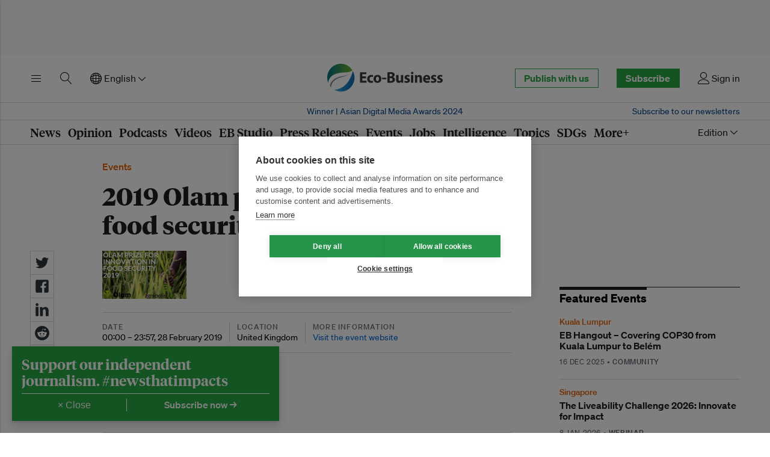

--- FILE ---
content_type: text/html; charset=utf-8
request_url: https://www.eco-business.com/mega-menu/news/
body_size: 1513
content:








<div class="eb-header__mega" id="eb-header-mega-news" role="group" aria-labelledby="eb-header-nav-news" data-eb-header-mega="true" aria-hidden="true" aria-expanded="false">
    <div class="eb-header__container">
        <div class="eb-header__mega-wrapper eb-header__mega-wrapper--news">
            <div class="eb-header__mega-column eb-header__mega-column--subsections">
                <div class="eb-header__mega-heading">Sections</div>
                <div class="eb-header__mega-content">
                    <ul class="eb-header__mega-list eb-header__mega-list--news-sections">
                        <li class="eb-header__mega-item">
                            <a class="eb-header__mega-link" href="/news/">Latest News</a>
                        </li>
                        <li class="eb-header__mega-item">
                            <a class="eb-header__mega-link" href="/news/industryspotlight/">Industry Spotlight</a>
                        </li>
                        <li class="eb-header__mega-item">
                            <a class="eb-header__mega-link" href="/news/featureseries/">Feature Series</a>
                        </li>
                        <li class="eb-header__mega-item">
                            <a class="eb-header__mega-link" href="/news/specialreport/">Special Reports</a>
                        </li>
                        <li class="eb-header__mega-item">
                            <a class="eb-header__mega-link" href="/tags/">A-Z Tags</a>
                        </li>
                    </ul>
                </div>
            </div>
            <div class="eb-header__mega-column eb-header__mega-column--story">
                <div class="eb-header__mega-heading">Featured</div>
                <div class="eb-header__mega-content">
                    
                    
                    <div class="eb-item eb-item--has-image eb-item--overlay u-no-margin">
                        <div class="eb-item__container">
                            <div class="eb-item__media-wrapper">
                                <div class="eb-item__image-container u-responsive-ratio u-responsive-ratio--hd">
                                    


<picture>
    
    <source media="(min-width: 980px) and (-webkit-min-device-pixel-ratio: 1.25), (min-width: 980px) and (min-resolution: 120dpi)" sizes="332px" data-srcset="https://eco-business.imgix.net/ebmedia/fileuploads/Screenshot_2025-12-11_at_11.16.42AM.png?ar=16%3A9&auto=format&dpr=2&fit=crop&ixlib=django-1.2.0&q=45&width=332 664w">
    <source media="(min-width: 980px)" sizes="332px" data-srcset="https://eco-business.imgix.net/ebmedia/fileuploads/Screenshot_2025-12-11_at_11.16.42AM.png?ar=16%3A9&auto=format&fit=crop&ixlib=django-1.2.0&q=85&width=332 332w">
    
    <source media="(min-width: 740px) and (-webkit-min-device-pixel-ratio: 1.25), (min-width: 740px) and (min-resolution: 120dpi)" sizes="340px" data-srcset="https://eco-business.imgix.net/ebmedia/fileuploads/Screenshot_2025-12-11_at_11.16.42AM.png?ar=16%3A9&auto=format&dpr=2&fit=crop&ixlib=django-1.2.0&q=45&width=680 680w">
    <source media="(min-width: 740px)" sizes="340px" data-srcset="https://eco-business.imgix.net/ebmedia/fileuploads/Screenshot_2025-12-11_at_11.16.42AM.png?ar=16%3A9&auto=format&fit=crop&ixlib=django-1.2.0&q=85&width=350 340w">
    
    <source media="(min-width: 0px) and (-webkit-min-device-pixel-ratio: 1.25), (min-width: 0px) and (min-resolution: 120dpi)" sizes="140px" data-srcset="https://eco-business.imgix.net/ebmedia/fileuploads/Screenshot_2025-12-11_at_11.16.42AM.png?ar=16%3A9&auto=format&dpr=2&fit=crop&ixlib=django-1.2.0&q=45&width=140 280w">
    <source media="(min-width: 0px)" sizes="140px" data-srcset="https://eco-business.imgix.net/ebmedia/fileuploads/Screenshot_2025-12-11_at_11.16.42AM.png?ar=16%3A9&auto=format&fit=crop&ixlib=django-1.2.0&q=85&width=605 605w, https://eco-business.imgix.net/ebmedia/fileuploads/Screenshot_2025-12-11_at_11.16.42AM.png?ar=16%3A9&auto=format&fit=crop&ixlib=django-1.2.0&q=85&width=140 460w, https://eco-business.imgix.net/ebmedia/fileuploads/Screenshot_2025-12-11_at_11.16.42AM.png?ar=16%3A9&auto=format&fit=crop&ixlib=django-1.2.0&q=85&width=445 140w">
    
    <img data-src="https://eco-business.imgix.net/ebmedia/fileuploads/Screenshot_2025-12-11_at_11.16.42AM.png?ar=16%3A9&auto=format&fit=crop&ixlib=django-1.2.0&q=85&width=300" loading="lazy" class="lazyload " alt="20 brands called out for greenwashing in 2025">
</picture>

                                </div>
                            </div>
                            <div class="eb-item__content">
                                <div class="eb-item__header">
                                    <h4 class="eb-item__sub-title">
                                        <a class="u-faux-block-link__promote" href="/category/csr/">
                                            
                                                Corporate Responsibility
                                            
                                        </a>
                                    </h4>
                                    <h3 class="eb-item__title">
                                        <a href="/news/20-brands-called-out-for-greenwashing-in-2025/" class="eb-item__link">
                                            
                                            20 brands called out for greenwashing in 2025
                                        </a>
                                    </h3>
                                </div>
                            </div>
                            <a href="/news/20-brands-called-out-for-greenwashing-in-2025/" class="u-faux-block-link__overlay" tabindex="-1" aria-hidden="true">20 brands called out for greenwashing in 2025</a>
                        </div>
                    </div>
                    
                </div>
            </div>
            <div class="eb-header__mega-column eb-header__mega-column--articles">
                <div class="eb-header__mega-heading">Most popular</div>
                <div class="eb-header__mega-content">
                    
                        
                        
                            <ol class="eb-header__mega-list eb-header__mega-list--news-most-popular">
                                
                                    <li class="eb-header__mega-item">
                                        <a href="/news/asias-ai-real-estate-boom-reaches-singapore-bringing-efficiency-and-new-risks/" class="eb-header__mega-link">
                                            
                                                <span class="eb-labels eb-labels--inline eb-labels--sponsored">EB Studio</span>
                                            
                                            Asia’s AI real estate boom reaches Singapore, bringing efficiency and new risks
                                        </a>
                                    </li>
                                
                                    <li class="eb-header__mega-item">
                                        <a href="/news/20-brands-called-out-for-greenwashing-in-2025/" class="eb-header__mega-link">
                                            
                                            20 brands called out for greenwashing in 2025
                                        </a>
                                    </li>
                                
                                    <li class="eb-header__mega-item">
                                        <a href="/news/malaysian-regulators-to-act-on-companies-not-complying-with-sustainability-reporting-requirements/" class="eb-header__mega-link">
                                            
                                            Malaysian regulators to act on companies not complying with sustainability reporting requirements
                                        </a>
                                    </li>
                                
                                    <li class="eb-header__mega-item">
                                        <a href="/news/philippines-under-pressure-to-improve-the-rights-of-nickel-miners-amid-global-talks-on-critical-minerals/" class="eb-header__mega-link">
                                            
                                            Philippines under pressure to improve the rights of nickel miners amid global talks on critical minerals
                                        </a>
                                    </li>
                                
                                    <li class="eb-header__mega-item">
                                        <a href="/news/renewable-energy-boomed-in-2025-but-so-did-fossil-fuels/" class="eb-header__mega-link">
                                            
                                            Renewable energy boomed in 2025, but so did fossil fuels
                                        </a>
                                    </li>
                                
                                    <li class="eb-header__mega-item">
                                        <a href="/news/how-can-china-meet-its-climate-adaptation-challenges/" class="eb-header__mega-link">
                                            
                                            How can China meet its climate adaptation challenges?
                                        </a>
                                    </li>
                                
                            </ol>
                        
                    
                </div>
            </div>
            <div class="eb-header__mega-column eb-header__mega-column--tags">
                <div class="eb-header__mega-heading">Trending tags</div>
                <div class="eb-header__mega-content">
                    <ul class="eb-header__mega-list">
                        
                    </ul>
                </div>
            </div>
        </div>
    </div>
</div>


--- FILE ---
content_type: text/html; charset=utf-8
request_url: https://www.eco-business.com/mega-menu/events/
body_size: 1560
content:








<div class="eb-header__mega eb-header__mega--events" id="eb-header-mega-events" role="group" aria-labelledby="eb-header-nav-events" data-eb-header-mega="true" aria-hidden="true" aria-expanded="false">
    <div class="eb-header__container">
        <div class="eb-header__mega-wrapper eb-header__mega-wrapper--events">
            <div class="eb-header__mega-column eb-header__mega-column--events">
                <div class="eb-header__mega-heading">Eco–Business events</div>
                <div class="eb-header__mega-content">
                    
                    
                    <ul class="eb-header__mega-list eb-header__mega-list--events">
                        
                            <li class="eb-item eb-item--has-image eb-item--overlay u-no-margin">
                                <div class="eb-item__container">
                                    <div class="eb-item__media-wrapper">
                                        <div class="eb-item__image-container u-responsive-ratio u-responsive-ratio--hd">
                                            


<picture>
    
    <source media="(min-width: 980px) and (-webkit-min-device-pixel-ratio: 1.25), (min-width: 980px) and (min-resolution: 120dpi)" sizes="332px" data-srcset="https://eco-business.imgix.net/clients/event_featured_images/Copy_of_EB_Hangout_poster_1600_x_900_px-min.png?ar=16%3A9&auto=format&dpr=2&fit=crop&ixlib=django-1.2.0&q=45&width=332 664w">
    <source media="(min-width: 980px)" sizes="332px" data-srcset="https://eco-business.imgix.net/clients/event_featured_images/Copy_of_EB_Hangout_poster_1600_x_900_px-min.png?ar=16%3A9&auto=format&fit=crop&ixlib=django-1.2.0&q=85&width=332 332w">
    
    <source media="(min-width: 740px) and (-webkit-min-device-pixel-ratio: 1.25), (min-width: 740px) and (min-resolution: 120dpi)" sizes="340px" data-srcset="https://eco-business.imgix.net/clients/event_featured_images/Copy_of_EB_Hangout_poster_1600_x_900_px-min.png?ar=16%3A9&auto=format&dpr=2&fit=crop&ixlib=django-1.2.0&q=45&width=680 680w">
    <source media="(min-width: 740px)" sizes="340px" data-srcset="https://eco-business.imgix.net/clients/event_featured_images/Copy_of_EB_Hangout_poster_1600_x_900_px-min.png?ar=16%3A9&auto=format&fit=crop&ixlib=django-1.2.0&q=85&width=350 340w">
    
    <source media="(min-width: 0px) and (-webkit-min-device-pixel-ratio: 1.25), (min-width: 0px) and (min-resolution: 120dpi)" sizes="140px" data-srcset="https://eco-business.imgix.net/clients/event_featured_images/Copy_of_EB_Hangout_poster_1600_x_900_px-min.png?ar=16%3A9&auto=format&dpr=2&fit=crop&ixlib=django-1.2.0&q=45&width=140 280w">
    <source media="(min-width: 0px)" sizes="140px" data-srcset="https://eco-business.imgix.net/clients/event_featured_images/Copy_of_EB_Hangout_poster_1600_x_900_px-min.png?ar=16%3A9&auto=format&fit=crop&ixlib=django-1.2.0&q=85&width=605 605w, https://eco-business.imgix.net/clients/event_featured_images/Copy_of_EB_Hangout_poster_1600_x_900_px-min.png?ar=16%3A9&auto=format&fit=crop&ixlib=django-1.2.0&q=85&width=140 460w, https://eco-business.imgix.net/clients/event_featured_images/Copy_of_EB_Hangout_poster_1600_x_900_px-min.png?ar=16%3A9&auto=format&fit=crop&ixlib=django-1.2.0&q=85&width=445 140w">
    
    <img data-src="https://eco-business.imgix.net/clients/event_featured_images/Copy_of_EB_Hangout_poster_1600_x_900_px-min.png?ar=16%3A9&auto=format&fit=crop&ixlib=django-1.2.0&q=85&width=300" loading="lazy" class="lazyload " alt="EB Hangout – Covering COP30 from Kuala Lumpur to Belém">
</picture>

                                        </div>
                                    </div>
                                    <div class="eb-item__content">
                                        <div class="eb-item__header">
                                            <h4 class="eb-item__sub-title">
                                                Kuala Lumpur / <span class="eb-item__sub-title--normal">16 Dec 2025</span>
                                            </h4>
                                            <h3 class="eb-item__title">
                                                <a href="https://events.eco-business.com/events/eb-hangout-covering-cop30-from-kuala-lumpur-to-belem" class="eb-item__link">
                                                    EB Hangout – Covering COP30 from Kuala Lumpur to Belém
                                                </a>
                                            </h3>
                                        </div>
                                    </div>
                                    <a href="https://events.eco-business.com/events/eb-hangout-covering-cop30-from-kuala-lumpur-to-belem" class="u-faux-block-link__overlay" tabindex="-1" aria-hidden="true">EB Hangout – Covering COP30 from Kuala Lumpur to Belém</a>
                                </div>
                            </li>
                        
                            <li class="eb-item eb-item--has-image eb-item--overlay u-no-margin">
                                <div class="eb-item__container">
                                    <div class="eb-item__media-wrapper">
                                        <div class="eb-item__image-container u-responsive-ratio u-responsive-ratio--hd">
                                            


<picture>
    
    <source media="(min-width: 980px) and (-webkit-min-device-pixel-ratio: 1.25), (min-width: 980px) and (min-resolution: 120dpi)" sizes="332px" data-srcset="https://eco-business.imgix.net/clients/event_featured_images/TLC-2026-Webinar-Feature-Image.jpg?ar=16%3A9&auto=format&dpr=2&fit=crop&ixlib=django-1.2.0&q=45&width=332 664w">
    <source media="(min-width: 980px)" sizes="332px" data-srcset="https://eco-business.imgix.net/clients/event_featured_images/TLC-2026-Webinar-Feature-Image.jpg?ar=16%3A9&auto=format&fit=crop&ixlib=django-1.2.0&q=85&width=332 332w">
    
    <source media="(min-width: 740px) and (-webkit-min-device-pixel-ratio: 1.25), (min-width: 740px) and (min-resolution: 120dpi)" sizes="340px" data-srcset="https://eco-business.imgix.net/clients/event_featured_images/TLC-2026-Webinar-Feature-Image.jpg?ar=16%3A9&auto=format&dpr=2&fit=crop&ixlib=django-1.2.0&q=45&width=680 680w">
    <source media="(min-width: 740px)" sizes="340px" data-srcset="https://eco-business.imgix.net/clients/event_featured_images/TLC-2026-Webinar-Feature-Image.jpg?ar=16%3A9&auto=format&fit=crop&ixlib=django-1.2.0&q=85&width=350 340w">
    
    <source media="(min-width: 0px) and (-webkit-min-device-pixel-ratio: 1.25), (min-width: 0px) and (min-resolution: 120dpi)" sizes="140px" data-srcset="https://eco-business.imgix.net/clients/event_featured_images/TLC-2026-Webinar-Feature-Image.jpg?ar=16%3A9&auto=format&dpr=2&fit=crop&ixlib=django-1.2.0&q=45&width=140 280w">
    <source media="(min-width: 0px)" sizes="140px" data-srcset="https://eco-business.imgix.net/clients/event_featured_images/TLC-2026-Webinar-Feature-Image.jpg?ar=16%3A9&auto=format&fit=crop&ixlib=django-1.2.0&q=85&width=605 605w, https://eco-business.imgix.net/clients/event_featured_images/TLC-2026-Webinar-Feature-Image.jpg?ar=16%3A9&auto=format&fit=crop&ixlib=django-1.2.0&q=85&width=140 460w, https://eco-business.imgix.net/clients/event_featured_images/TLC-2026-Webinar-Feature-Image.jpg?ar=16%3A9&auto=format&fit=crop&ixlib=django-1.2.0&q=85&width=445 140w">
    
    <img data-src="https://eco-business.imgix.net/clients/event_featured_images/TLC-2026-Webinar-Feature-Image.jpg?ar=16%3A9&auto=format&fit=crop&ixlib=django-1.2.0&q=85&width=300" loading="lazy" class="lazyload " alt="The Liveability Challenge 2026: Innovate for Impact">
</picture>

                                        </div>
                                    </div>
                                    <div class="eb-item__content">
                                        <div class="eb-item__header">
                                            <h4 class="eb-item__sub-title">
                                                Singapore / <span class="eb-item__sub-title--normal">8 Jan 2026</span>
                                            </h4>
                                            <h3 class="eb-item__title">
                                                <a href="https://events.eco-business.com/events/the-liveability-challenge-2026-innovate-for-impact" class="eb-item__link">
                                                    The Liveability Challenge 2026: Innovate for Impact
                                                </a>
                                            </h3>
                                        </div>
                                    </div>
                                    <a href="https://events.eco-business.com/events/the-liveability-challenge-2026-innovate-for-impact" class="u-faux-block-link__overlay" tabindex="-1" aria-hidden="true">The Liveability Challenge 2026: Innovate for Impact</a>
                                </div>
                            </li>
                        
                        
                            <li class="eb-item eb-item--no-image eb-item--has-metadata eb-item--list-mobile-client-content eb-item--list-tablet-client-content u-no-margin">
                                <div class="eb-item__container">
                                    <div class="eb-item__content">
                                        <div class="eb-item__header">
                                            <h4 class="eb-item__sub-title">
                                                Singapore / <span class="eb-item__sub-title--normal">21 Jan 2026</span>
                                            </h4>
                                            <h3 class="eb-item__title">
                                                <a href="https://events.eco-business.com/events/sharpening-the-esg-focus-2026-driving-sustainable-capital-with-confidence" class="eb-item__link">
                                                    Sharpening the ESG focus 2026: Driving sustainable capital with confidence
                                                </a>
                                            </h3>
                                        </div>
                                    </div>
                                    <div class="eb-item__meta">
                                        21 Jan 2026 • <span class="eb-item__meta--bold">Dialogue</span>
                                    </div>
                                    <a href="https://events.eco-business.com/events/sharpening-the-esg-focus-2026-driving-sustainable-capital-with-confidence" class="u-faux-block-link__overlay" tabindex="-1" aria-hidden="true">Sharpening the ESG focus 2026: Driving sustainable capital with confidence</a>
                                </div>
                            </li>
                        
                    </ul>
                    
                    <a class="eb-header__mega-events-link" href="https://events.eco-business.com/#utm_source=eb&utm_medium=nav&utm_campaign=ebevents">All Eco–Business events →</a>
                </div>
            </div>
            <div class="eb-header__mega-column eb-header__mega-column--events">
                <div class="eb-header__mega-heading">Events around the world</div>
                <div class="eb-header__mega-content">
                    
                    
                    <ul class="eb-header__mega-list eb-header__mega-list--events">
                        
                            <li class="eb-item eb-item--has-image eb-item--overlay u-no-margin">
                                <div class="eb-item__container">
                                    <div class="eb-item__media-wrapper">
                                        <div class="eb-item__image-container u-responsive-ratio u-responsive-ratio--hd">
                                            


<picture>
    
    <source media="(min-width: 980px) and (-webkit-min-device-pixel-ratio: 1.25), (min-width: 980px) and (min-resolution: 120dpi)" sizes="332px" data-srcset="https://eco-business.imgix.net/clients/event_featured_images/Copy_of_EB_Hangout_poster_1600_x_900_px-min.png?ar=16%3A9&auto=format&dpr=2&fit=crop&ixlib=django-1.2.0&q=45&width=332 664w">
    <source media="(min-width: 980px)" sizes="332px" data-srcset="https://eco-business.imgix.net/clients/event_featured_images/Copy_of_EB_Hangout_poster_1600_x_900_px-min.png?ar=16%3A9&auto=format&fit=crop&ixlib=django-1.2.0&q=85&width=332 332w">
    
    <source media="(min-width: 740px) and (-webkit-min-device-pixel-ratio: 1.25), (min-width: 740px) and (min-resolution: 120dpi)" sizes="340px" data-srcset="https://eco-business.imgix.net/clients/event_featured_images/Copy_of_EB_Hangout_poster_1600_x_900_px-min.png?ar=16%3A9&auto=format&dpr=2&fit=crop&ixlib=django-1.2.0&q=45&width=680 680w">
    <source media="(min-width: 740px)" sizes="340px" data-srcset="https://eco-business.imgix.net/clients/event_featured_images/Copy_of_EB_Hangout_poster_1600_x_900_px-min.png?ar=16%3A9&auto=format&fit=crop&ixlib=django-1.2.0&q=85&width=350 340w">
    
    <source media="(min-width: 0px) and (-webkit-min-device-pixel-ratio: 1.25), (min-width: 0px) and (min-resolution: 120dpi)" sizes="140px" data-srcset="https://eco-business.imgix.net/clients/event_featured_images/Copy_of_EB_Hangout_poster_1600_x_900_px-min.png?ar=16%3A9&auto=format&dpr=2&fit=crop&ixlib=django-1.2.0&q=45&width=140 280w">
    <source media="(min-width: 0px)" sizes="140px" data-srcset="https://eco-business.imgix.net/clients/event_featured_images/Copy_of_EB_Hangout_poster_1600_x_900_px-min.png?ar=16%3A9&auto=format&fit=crop&ixlib=django-1.2.0&q=85&width=605 605w, https://eco-business.imgix.net/clients/event_featured_images/Copy_of_EB_Hangout_poster_1600_x_900_px-min.png?ar=16%3A9&auto=format&fit=crop&ixlib=django-1.2.0&q=85&width=140 460w, https://eco-business.imgix.net/clients/event_featured_images/Copy_of_EB_Hangout_poster_1600_x_900_px-min.png?ar=16%3A9&auto=format&fit=crop&ixlib=django-1.2.0&q=85&width=445 140w">
    
    <img data-src="https://eco-business.imgix.net/clients/event_featured_images/Copy_of_EB_Hangout_poster_1600_x_900_px-min.png?ar=16%3A9&auto=format&fit=crop&ixlib=django-1.2.0&q=85&width=300" loading="lazy" class="lazyload " alt="EB Hangout – Covering COP30 from Kuala Lumpur to Belém">
</picture>

                                        </div>
                                    </div>
                                    <div class="eb-item__content">
                                        <div class="eb-item__header">
                                            <h4 class="eb-item__sub-title">
                                                Kuala Lumpur / <span class="eb-item__sub-title--normal">16 Dec 2025</span>
                                            </h4>
                                            <h3 class="eb-item__title">
                                                <a href="/events/eb-hangout-covering-cop30-from-kuala-lumpur-to-belem/" class="eb-item__link">
                                                    EB Hangout – Covering COP30 from Kuala Lumpur to Belém
                                                </a>
                                            </h3>
                                        </div>
                                    </div>
                                    <a href="/events/eb-hangout-covering-cop30-from-kuala-lumpur-to-belem/" class="u-faux-block-link__overlay" tabindex="-1" aria-hidden="true">EB Hangout – Covering COP30 from Kuala Lumpur to Belém</a>
                                </div>
                            </li>
                        
                            <li class="eb-item eb-item--has-image eb-item--overlay u-no-margin">
                                <div class="eb-item__container">
                                    <div class="eb-item__media-wrapper">
                                        <div class="eb-item__image-container u-responsive-ratio u-responsive-ratio--hd">
                                            


<picture>
    
    <source media="(min-width: 980px) and (-webkit-min-device-pixel-ratio: 1.25), (min-width: 980px) and (min-resolution: 120dpi)" sizes="332px" data-srcset="https://eco-business.imgix.net/clients/event_featured_images/TLC-2026-Webinar-Feature-Image.jpg?ar=16%3A9&auto=format&dpr=2&fit=crop&ixlib=django-1.2.0&q=45&width=332 664w">
    <source media="(min-width: 980px)" sizes="332px" data-srcset="https://eco-business.imgix.net/clients/event_featured_images/TLC-2026-Webinar-Feature-Image.jpg?ar=16%3A9&auto=format&fit=crop&ixlib=django-1.2.0&q=85&width=332 332w">
    
    <source media="(min-width: 740px) and (-webkit-min-device-pixel-ratio: 1.25), (min-width: 740px) and (min-resolution: 120dpi)" sizes="340px" data-srcset="https://eco-business.imgix.net/clients/event_featured_images/TLC-2026-Webinar-Feature-Image.jpg?ar=16%3A9&auto=format&dpr=2&fit=crop&ixlib=django-1.2.0&q=45&width=680 680w">
    <source media="(min-width: 740px)" sizes="340px" data-srcset="https://eco-business.imgix.net/clients/event_featured_images/TLC-2026-Webinar-Feature-Image.jpg?ar=16%3A9&auto=format&fit=crop&ixlib=django-1.2.0&q=85&width=350 340w">
    
    <source media="(min-width: 0px) and (-webkit-min-device-pixel-ratio: 1.25), (min-width: 0px) and (min-resolution: 120dpi)" sizes="140px" data-srcset="https://eco-business.imgix.net/clients/event_featured_images/TLC-2026-Webinar-Feature-Image.jpg?ar=16%3A9&auto=format&dpr=2&fit=crop&ixlib=django-1.2.0&q=45&width=140 280w">
    <source media="(min-width: 0px)" sizes="140px" data-srcset="https://eco-business.imgix.net/clients/event_featured_images/TLC-2026-Webinar-Feature-Image.jpg?ar=16%3A9&auto=format&fit=crop&ixlib=django-1.2.0&q=85&width=605 605w, https://eco-business.imgix.net/clients/event_featured_images/TLC-2026-Webinar-Feature-Image.jpg?ar=16%3A9&auto=format&fit=crop&ixlib=django-1.2.0&q=85&width=140 460w, https://eco-business.imgix.net/clients/event_featured_images/TLC-2026-Webinar-Feature-Image.jpg?ar=16%3A9&auto=format&fit=crop&ixlib=django-1.2.0&q=85&width=445 140w">
    
    <img data-src="https://eco-business.imgix.net/clients/event_featured_images/TLC-2026-Webinar-Feature-Image.jpg?ar=16%3A9&auto=format&fit=crop&ixlib=django-1.2.0&q=85&width=300" loading="lazy" class="lazyload " alt="The Liveability Challenge 2026: Innovate for Impact">
</picture>

                                        </div>
                                    </div>
                                    <div class="eb-item__content">
                                        <div class="eb-item__header">
                                            <h4 class="eb-item__sub-title">
                                                Singapore / <span class="eb-item__sub-title--normal">8 Jan 2026</span>
                                            </h4>
                                            <h3 class="eb-item__title">
                                                <a href="/events/the-liveability-challenge-2026-innovate-for-impact/" class="eb-item__link">
                                                    The Liveability Challenge 2026: Innovate for Impact
                                                </a>
                                            </h3>
                                        </div>
                                    </div>
                                    <a href="/events/the-liveability-challenge-2026-innovate-for-impact/" class="u-faux-block-link__overlay" tabindex="-1" aria-hidden="true">The Liveability Challenge 2026: Innovate for Impact</a>
                                </div>
                            </li>
                        
                        
                            <li class="eb-item eb-item--no-image eb-item--has-metadata eb-item--list-mobile-client-content eb-item--list-tablet-client-content u-no-margin">
                                <div class="eb-item__container">
                                    <div class="eb-item__content">
                                        <div class="eb-item__header">
                                            <h4 class="eb-item__sub-title">
                                                Singapore / <span class="eb-item__sub-title--normal">21 Jan 2026</span>
                                            </h4>
                                            <h3 class="eb-item__title">
                                                <a href="/events/sharpening-the-esg-focus-2026-driving-sustainable-capital-with-confidence/" class="eb-item__link">
                                                    Sharpening the ESG focus 2026: Driving sustainable capital with confidence
                                                </a>
                                            </h3>
                                        </div>
                                    </div>
                                    <div class="eb-item__meta">
                                        21 Jan 2026 • <span class="eb-item__meta--bold">Dialogue</span>
                                    </div>
                                    <a href="/events/sharpening-the-esg-focus-2026-driving-sustainable-capital-with-confidence/" class="u-faux-block-link__overlay" tabindex="-1" aria-hidden="true">Sharpening the ESG focus 2026: Driving sustainable capital with confidence</a>
                                </div>
                            </li>
                        
                            <li class="eb-item eb-item--no-image eb-item--has-metadata eb-item--list-mobile-client-content eb-item--list-tablet-client-content u-no-margin">
                                <div class="eb-item__container">
                                    <div class="eb-item__content">
                                        <div class="eb-item__header">
                                            <h4 class="eb-item__sub-title">
                                                Singapore / <span class="eb-item__sub-title--normal">31 Mar 2026</span>
                                            </h4>
                                            <h3 class="eb-item__title">
                                                <a href="/events/geo-connect-asia-2026/" class="eb-item__link">
                                                    Geo Connect Asia 2026
                                                </a>
                                            </h3>
                                        </div>
                                    </div>
                                    <div class="eb-item__meta">
                                        31 Mar 2026 • <span class="eb-item__meta--bold">Conference</span>
                                    </div>
                                    <a href="/events/geo-connect-asia-2026/" class="u-faux-block-link__overlay" tabindex="-1" aria-hidden="true">Geo Connect Asia 2026</a>
                                </div>
                            </li>
                        
                    </ul>
                    
                    <a class="eb-header__mega-events-link" href="/events/">All events →</a>
                </div>
            </div>
        </div>
    </div>
</div>


--- FILE ---
content_type: text/html; charset=utf-8
request_url: https://www.google.com/recaptcha/api2/aframe
body_size: 225
content:
<!DOCTYPE HTML><html><head><meta http-equiv="content-type" content="text/html; charset=UTF-8"></head><body><script nonce="d1BYF9pN5ZQ8Bup3mlkQOg">/** Anti-fraud and anti-abuse applications only. See google.com/recaptcha */ try{var clients={'sodar':'https://pagead2.googlesyndication.com/pagead/sodar?'};window.addEventListener("message",function(a){try{if(a.source===window.parent){var b=JSON.parse(a.data);var c=clients[b['id']];if(c){var d=document.createElement('img');d.src=c+b['params']+'&rc='+(localStorage.getItem("rc::a")?sessionStorage.getItem("rc::b"):"");window.document.body.appendChild(d);sessionStorage.setItem("rc::e",parseInt(sessionStorage.getItem("rc::e")||0)+1);localStorage.setItem("rc::h",'1765669024599');}}}catch(b){}});window.parent.postMessage("_grecaptcha_ready", "*");}catch(b){}</script></body></html>